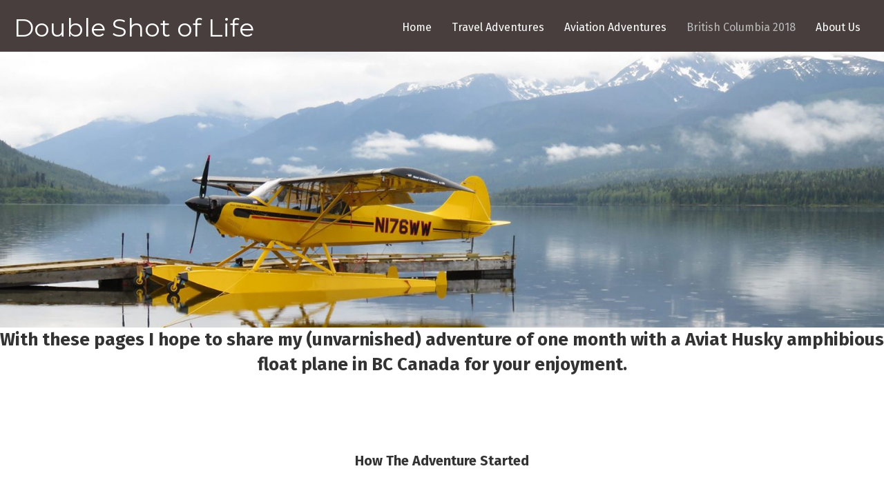

--- FILE ---
content_type: text/html; charset=UTF-8
request_url: https://doubleshotoflife.com/british-columbia-2018/
body_size: 13406
content:
<!DOCTYPE html>
<html lang="en-US">
<head>
<meta charset="UTF-8" />
<meta name='viewport' content='width=device-width, initial-scale=1.0' />
<meta http-equiv='X-UA-Compatible' content='IE=edge' />
<link rel="profile" href="https://gmpg.org/xfn/11" />
<meta name='robots' content='index, follow, max-image-preview:large, max-snippet:-1, max-video-preview:-1' />

	<!-- This site is optimized with the Yoast SEO plugin v25.5 - https://yoast.com/wordpress/plugins/seo/ -->
	<title>British Columbia 2018 - Double Shot of Life</title>
	<meta name="description" content="airplane flying on floats flying true documentary adventure." />
	<link rel="canonical" href="https://doubleshotoflife.com/british-columbia-2018/" />
	<meta property="og:locale" content="en_US" />
	<meta property="og:type" content="article" />
	<meta property="og:title" content="British Columbia 2018 - Double Shot of Life" />
	<meta property="og:description" content="airplane flying on floats flying true documentary adventure." />
	<meta property="og:url" content="https://doubleshotoflife.com/british-columbia-2018/" />
	<meta property="og:site_name" content="Double Shot of Life" />
	<meta property="article:modified_time" content="2025-07-19T20:00:21+00:00" />
	<meta property="og:image" content="https://doubleshotoflife.com/wp-content/uploads/2022/05/home-hero-1920x600-1.jpg" />
	<meta name="twitter:card" content="summary_large_image" />
	<meta name="twitter:label1" content="Est. reading time" />
	<meta name="twitter:data1" content="3 minutes" />
	<script type="application/ld+json" class="yoast-schema-graph">{"@context":"https://schema.org","@graph":[{"@type":"WebPage","@id":"https://doubleshotoflife.com/british-columbia-2018/","url":"https://doubleshotoflife.com/british-columbia-2018/","name":"British Columbia 2018 - Double Shot of Life","isPartOf":{"@id":"https://doubleshotoflife.com/#website"},"primaryImageOfPage":{"@id":"https://doubleshotoflife.com/british-columbia-2018/#primaryimage"},"image":{"@id":"https://doubleshotoflife.com/british-columbia-2018/#primaryimage"},"thumbnailUrl":"https://doubleshotoflife.com/wp-content/uploads/2022/05/home-hero-1920x600-1.jpg","datePublished":"2022-05-11T21:17:37+00:00","dateModified":"2025-07-19T20:00:21+00:00","description":"airplane flying on floats flying true documentary adventure.","breadcrumb":{"@id":"https://doubleshotoflife.com/british-columbia-2018/#breadcrumb"},"inLanguage":"en-US","potentialAction":[{"@type":"ReadAction","target":["https://doubleshotoflife.com/british-columbia-2018/"]}]},{"@type":"ImageObject","inLanguage":"en-US","@id":"https://doubleshotoflife.com/british-columbia-2018/#primaryimage","url":"https://doubleshotoflife.com/wp-content/uploads/2022/05/home-hero-1920x600-1.jpg","contentUrl":"https://doubleshotoflife.com/wp-content/uploads/2022/05/home-hero-1920x600-1.jpg","width":1920,"height":600,"caption":"Yellow plane on a lake next to a wood dock"},{"@type":"BreadcrumbList","@id":"https://doubleshotoflife.com/british-columbia-2018/#breadcrumb","itemListElement":[{"@type":"ListItem","position":1,"name":"Home","item":"https://doubleshotoflife.com/"},{"@type":"ListItem","position":2,"name":"British Columbia 2018"}]},{"@type":"WebSite","@id":"https://doubleshotoflife.com/#website","url":"https://doubleshotoflife.com/","name":"Double Shot of Life","description":"Traveler&#039;s Log to Share and Inspire Adventures","potentialAction":[{"@type":"SearchAction","target":{"@type":"EntryPoint","urlTemplate":"https://doubleshotoflife.com/?s={search_term_string}"},"query-input":{"@type":"PropertyValueSpecification","valueRequired":true,"valueName":"search_term_string"}}],"inLanguage":"en-US"}]}</script>
	<!-- / Yoast SEO plugin. -->


<link rel='dns-prefetch' href='//fonts.googleapis.com' />
<link href='https://fonts.gstatic.com' crossorigin rel='preconnect' />
<link rel="alternate" type="application/rss+xml" title="Double Shot of Life &raquo; Feed" href="https://doubleshotoflife.com/feed/" />
<link rel="alternate" type="application/rss+xml" title="Double Shot of Life &raquo; Comments Feed" href="https://doubleshotoflife.com/comments/feed/" />
<link rel="alternate" title="oEmbed (JSON)" type="application/json+oembed" href="https://doubleshotoflife.com/wp-json/oembed/1.0/embed?url=https%3A%2F%2Fdoubleshotoflife.com%2Fbritish-columbia-2018%2F" />
<link rel="alternate" title="oEmbed (XML)" type="text/xml+oembed" href="https://doubleshotoflife.com/wp-json/oembed/1.0/embed?url=https%3A%2F%2Fdoubleshotoflife.com%2Fbritish-columbia-2018%2F&#038;format=xml" />
<link rel="preload" href="https://doubleshotoflife.com/wp-content/plugins/bb-plugin/fonts/fontawesome/5.15.4/webfonts/fa-solid-900.woff2" as="font" type="font/woff2" crossorigin="anonymous">
<link rel="preload" href="https://doubleshotoflife.com/wp-content/plugins/bb-plugin/fonts/fontawesome/5.15.4/webfonts/fa-regular-400.woff2" as="font" type="font/woff2" crossorigin="anonymous">
<style id='wp-img-auto-sizes-contain-inline-css'>
img:is([sizes=auto i],[sizes^="auto," i]){contain-intrinsic-size:3000px 1500px}
/*# sourceURL=wp-img-auto-sizes-contain-inline-css */
</style>
<style id='wp-emoji-styles-inline-css'>

	img.wp-smiley, img.emoji {
		display: inline !important;
		border: none !important;
		box-shadow: none !important;
		height: 1em !important;
		width: 1em !important;
		margin: 0 0.07em !important;
		vertical-align: -0.1em !important;
		background: none !important;
		padding: 0 !important;
	}
/*# sourceURL=wp-emoji-styles-inline-css */
</style>
<style id='wp-block-library-inline-css'>
:root{--wp-block-synced-color:#7a00df;--wp-block-synced-color--rgb:122,0,223;--wp-bound-block-color:var(--wp-block-synced-color);--wp-editor-canvas-background:#ddd;--wp-admin-theme-color:#007cba;--wp-admin-theme-color--rgb:0,124,186;--wp-admin-theme-color-darker-10:#006ba1;--wp-admin-theme-color-darker-10--rgb:0,107,160.5;--wp-admin-theme-color-darker-20:#005a87;--wp-admin-theme-color-darker-20--rgb:0,90,135;--wp-admin-border-width-focus:2px}@media (min-resolution:192dpi){:root{--wp-admin-border-width-focus:1.5px}}.wp-element-button{cursor:pointer}:root .has-very-light-gray-background-color{background-color:#eee}:root .has-very-dark-gray-background-color{background-color:#313131}:root .has-very-light-gray-color{color:#eee}:root .has-very-dark-gray-color{color:#313131}:root .has-vivid-green-cyan-to-vivid-cyan-blue-gradient-background{background:linear-gradient(135deg,#00d084,#0693e3)}:root .has-purple-crush-gradient-background{background:linear-gradient(135deg,#34e2e4,#4721fb 50%,#ab1dfe)}:root .has-hazy-dawn-gradient-background{background:linear-gradient(135deg,#faaca8,#dad0ec)}:root .has-subdued-olive-gradient-background{background:linear-gradient(135deg,#fafae1,#67a671)}:root .has-atomic-cream-gradient-background{background:linear-gradient(135deg,#fdd79a,#004a59)}:root .has-nightshade-gradient-background{background:linear-gradient(135deg,#330968,#31cdcf)}:root .has-midnight-gradient-background{background:linear-gradient(135deg,#020381,#2874fc)}:root{--wp--preset--font-size--normal:16px;--wp--preset--font-size--huge:42px}.has-regular-font-size{font-size:1em}.has-larger-font-size{font-size:2.625em}.has-normal-font-size{font-size:var(--wp--preset--font-size--normal)}.has-huge-font-size{font-size:var(--wp--preset--font-size--huge)}.has-text-align-center{text-align:center}.has-text-align-left{text-align:left}.has-text-align-right{text-align:right}.has-fit-text{white-space:nowrap!important}#end-resizable-editor-section{display:none}.aligncenter{clear:both}.items-justified-left{justify-content:flex-start}.items-justified-center{justify-content:center}.items-justified-right{justify-content:flex-end}.items-justified-space-between{justify-content:space-between}.screen-reader-text{border:0;clip-path:inset(50%);height:1px;margin:-1px;overflow:hidden;padding:0;position:absolute;width:1px;word-wrap:normal!important}.screen-reader-text:focus{background-color:#ddd;clip-path:none;color:#444;display:block;font-size:1em;height:auto;left:5px;line-height:normal;padding:15px 23px 14px;text-decoration:none;top:5px;width:auto;z-index:100000}html :where(.has-border-color){border-style:solid}html :where([style*=border-top-color]){border-top-style:solid}html :where([style*=border-right-color]){border-right-style:solid}html :where([style*=border-bottom-color]){border-bottom-style:solid}html :where([style*=border-left-color]){border-left-style:solid}html :where([style*=border-width]){border-style:solid}html :where([style*=border-top-width]){border-top-style:solid}html :where([style*=border-right-width]){border-right-style:solid}html :where([style*=border-bottom-width]){border-bottom-style:solid}html :where([style*=border-left-width]){border-left-style:solid}html :where(img[class*=wp-image-]){height:auto;max-width:100%}:where(figure){margin:0 0 1em}html :where(.is-position-sticky){--wp-admin--admin-bar--position-offset:var(--wp-admin--admin-bar--height,0px)}@media screen and (max-width:600px){html :where(.is-position-sticky){--wp-admin--admin-bar--position-offset:0px}}

/*# sourceURL=wp-block-library-inline-css */
</style><style id='global-styles-inline-css'>
:root{--wp--preset--aspect-ratio--square: 1;--wp--preset--aspect-ratio--4-3: 4/3;--wp--preset--aspect-ratio--3-4: 3/4;--wp--preset--aspect-ratio--3-2: 3/2;--wp--preset--aspect-ratio--2-3: 2/3;--wp--preset--aspect-ratio--16-9: 16/9;--wp--preset--aspect-ratio--9-16: 9/16;--wp--preset--color--black: #000000;--wp--preset--color--cyan-bluish-gray: #abb8c3;--wp--preset--color--white: #ffffff;--wp--preset--color--pale-pink: #f78da7;--wp--preset--color--vivid-red: #cf2e2e;--wp--preset--color--luminous-vivid-orange: #ff6900;--wp--preset--color--luminous-vivid-amber: #fcb900;--wp--preset--color--light-green-cyan: #7bdcb5;--wp--preset--color--vivid-green-cyan: #00d084;--wp--preset--color--pale-cyan-blue: #8ed1fc;--wp--preset--color--vivid-cyan-blue: #0693e3;--wp--preset--color--vivid-purple: #9b51e0;--wp--preset--gradient--vivid-cyan-blue-to-vivid-purple: linear-gradient(135deg,rgb(6,147,227) 0%,rgb(155,81,224) 100%);--wp--preset--gradient--light-green-cyan-to-vivid-green-cyan: linear-gradient(135deg,rgb(122,220,180) 0%,rgb(0,208,130) 100%);--wp--preset--gradient--luminous-vivid-amber-to-luminous-vivid-orange: linear-gradient(135deg,rgb(252,185,0) 0%,rgb(255,105,0) 100%);--wp--preset--gradient--luminous-vivid-orange-to-vivid-red: linear-gradient(135deg,rgb(255,105,0) 0%,rgb(207,46,46) 100%);--wp--preset--gradient--very-light-gray-to-cyan-bluish-gray: linear-gradient(135deg,rgb(238,238,238) 0%,rgb(169,184,195) 100%);--wp--preset--gradient--cool-to-warm-spectrum: linear-gradient(135deg,rgb(74,234,220) 0%,rgb(151,120,209) 20%,rgb(207,42,186) 40%,rgb(238,44,130) 60%,rgb(251,105,98) 80%,rgb(254,248,76) 100%);--wp--preset--gradient--blush-light-purple: linear-gradient(135deg,rgb(255,206,236) 0%,rgb(152,150,240) 100%);--wp--preset--gradient--blush-bordeaux: linear-gradient(135deg,rgb(254,205,165) 0%,rgb(254,45,45) 50%,rgb(107,0,62) 100%);--wp--preset--gradient--luminous-dusk: linear-gradient(135deg,rgb(255,203,112) 0%,rgb(199,81,192) 50%,rgb(65,88,208) 100%);--wp--preset--gradient--pale-ocean: linear-gradient(135deg,rgb(255,245,203) 0%,rgb(182,227,212) 50%,rgb(51,167,181) 100%);--wp--preset--gradient--electric-grass: linear-gradient(135deg,rgb(202,248,128) 0%,rgb(113,206,126) 100%);--wp--preset--gradient--midnight: linear-gradient(135deg,rgb(2,3,129) 0%,rgb(40,116,252) 100%);--wp--preset--font-size--small: 13px;--wp--preset--font-size--medium: 20px;--wp--preset--font-size--large: 36px;--wp--preset--font-size--x-large: 42px;--wp--preset--spacing--20: 0.44rem;--wp--preset--spacing--30: 0.67rem;--wp--preset--spacing--40: 1rem;--wp--preset--spacing--50: 1.5rem;--wp--preset--spacing--60: 2.25rem;--wp--preset--spacing--70: 3.38rem;--wp--preset--spacing--80: 5.06rem;--wp--preset--shadow--natural: 6px 6px 9px rgba(0, 0, 0, 0.2);--wp--preset--shadow--deep: 12px 12px 50px rgba(0, 0, 0, 0.4);--wp--preset--shadow--sharp: 6px 6px 0px rgba(0, 0, 0, 0.2);--wp--preset--shadow--outlined: 6px 6px 0px -3px rgb(255, 255, 255), 6px 6px rgb(0, 0, 0);--wp--preset--shadow--crisp: 6px 6px 0px rgb(0, 0, 0);}:where(.is-layout-flex){gap: 0.5em;}:where(.is-layout-grid){gap: 0.5em;}body .is-layout-flex{display: flex;}.is-layout-flex{flex-wrap: wrap;align-items: center;}.is-layout-flex > :is(*, div){margin: 0;}body .is-layout-grid{display: grid;}.is-layout-grid > :is(*, div){margin: 0;}:where(.wp-block-columns.is-layout-flex){gap: 2em;}:where(.wp-block-columns.is-layout-grid){gap: 2em;}:where(.wp-block-post-template.is-layout-flex){gap: 1.25em;}:where(.wp-block-post-template.is-layout-grid){gap: 1.25em;}.has-black-color{color: var(--wp--preset--color--black) !important;}.has-cyan-bluish-gray-color{color: var(--wp--preset--color--cyan-bluish-gray) !important;}.has-white-color{color: var(--wp--preset--color--white) !important;}.has-pale-pink-color{color: var(--wp--preset--color--pale-pink) !important;}.has-vivid-red-color{color: var(--wp--preset--color--vivid-red) !important;}.has-luminous-vivid-orange-color{color: var(--wp--preset--color--luminous-vivid-orange) !important;}.has-luminous-vivid-amber-color{color: var(--wp--preset--color--luminous-vivid-amber) !important;}.has-light-green-cyan-color{color: var(--wp--preset--color--light-green-cyan) !important;}.has-vivid-green-cyan-color{color: var(--wp--preset--color--vivid-green-cyan) !important;}.has-pale-cyan-blue-color{color: var(--wp--preset--color--pale-cyan-blue) !important;}.has-vivid-cyan-blue-color{color: var(--wp--preset--color--vivid-cyan-blue) !important;}.has-vivid-purple-color{color: var(--wp--preset--color--vivid-purple) !important;}.has-black-background-color{background-color: var(--wp--preset--color--black) !important;}.has-cyan-bluish-gray-background-color{background-color: var(--wp--preset--color--cyan-bluish-gray) !important;}.has-white-background-color{background-color: var(--wp--preset--color--white) !important;}.has-pale-pink-background-color{background-color: var(--wp--preset--color--pale-pink) !important;}.has-vivid-red-background-color{background-color: var(--wp--preset--color--vivid-red) !important;}.has-luminous-vivid-orange-background-color{background-color: var(--wp--preset--color--luminous-vivid-orange) !important;}.has-luminous-vivid-amber-background-color{background-color: var(--wp--preset--color--luminous-vivid-amber) !important;}.has-light-green-cyan-background-color{background-color: var(--wp--preset--color--light-green-cyan) !important;}.has-vivid-green-cyan-background-color{background-color: var(--wp--preset--color--vivid-green-cyan) !important;}.has-pale-cyan-blue-background-color{background-color: var(--wp--preset--color--pale-cyan-blue) !important;}.has-vivid-cyan-blue-background-color{background-color: var(--wp--preset--color--vivid-cyan-blue) !important;}.has-vivid-purple-background-color{background-color: var(--wp--preset--color--vivid-purple) !important;}.has-black-border-color{border-color: var(--wp--preset--color--black) !important;}.has-cyan-bluish-gray-border-color{border-color: var(--wp--preset--color--cyan-bluish-gray) !important;}.has-white-border-color{border-color: var(--wp--preset--color--white) !important;}.has-pale-pink-border-color{border-color: var(--wp--preset--color--pale-pink) !important;}.has-vivid-red-border-color{border-color: var(--wp--preset--color--vivid-red) !important;}.has-luminous-vivid-orange-border-color{border-color: var(--wp--preset--color--luminous-vivid-orange) !important;}.has-luminous-vivid-amber-border-color{border-color: var(--wp--preset--color--luminous-vivid-amber) !important;}.has-light-green-cyan-border-color{border-color: var(--wp--preset--color--light-green-cyan) !important;}.has-vivid-green-cyan-border-color{border-color: var(--wp--preset--color--vivid-green-cyan) !important;}.has-pale-cyan-blue-border-color{border-color: var(--wp--preset--color--pale-cyan-blue) !important;}.has-vivid-cyan-blue-border-color{border-color: var(--wp--preset--color--vivid-cyan-blue) !important;}.has-vivid-purple-border-color{border-color: var(--wp--preset--color--vivid-purple) !important;}.has-vivid-cyan-blue-to-vivid-purple-gradient-background{background: var(--wp--preset--gradient--vivid-cyan-blue-to-vivid-purple) !important;}.has-light-green-cyan-to-vivid-green-cyan-gradient-background{background: var(--wp--preset--gradient--light-green-cyan-to-vivid-green-cyan) !important;}.has-luminous-vivid-amber-to-luminous-vivid-orange-gradient-background{background: var(--wp--preset--gradient--luminous-vivid-amber-to-luminous-vivid-orange) !important;}.has-luminous-vivid-orange-to-vivid-red-gradient-background{background: var(--wp--preset--gradient--luminous-vivid-orange-to-vivid-red) !important;}.has-very-light-gray-to-cyan-bluish-gray-gradient-background{background: var(--wp--preset--gradient--very-light-gray-to-cyan-bluish-gray) !important;}.has-cool-to-warm-spectrum-gradient-background{background: var(--wp--preset--gradient--cool-to-warm-spectrum) !important;}.has-blush-light-purple-gradient-background{background: var(--wp--preset--gradient--blush-light-purple) !important;}.has-blush-bordeaux-gradient-background{background: var(--wp--preset--gradient--blush-bordeaux) !important;}.has-luminous-dusk-gradient-background{background: var(--wp--preset--gradient--luminous-dusk) !important;}.has-pale-ocean-gradient-background{background: var(--wp--preset--gradient--pale-ocean) !important;}.has-electric-grass-gradient-background{background: var(--wp--preset--gradient--electric-grass) !important;}.has-midnight-gradient-background{background: var(--wp--preset--gradient--midnight) !important;}.has-small-font-size{font-size: var(--wp--preset--font-size--small) !important;}.has-medium-font-size{font-size: var(--wp--preset--font-size--medium) !important;}.has-large-font-size{font-size: var(--wp--preset--font-size--large) !important;}.has-x-large-font-size{font-size: var(--wp--preset--font-size--x-large) !important;}
/*# sourceURL=global-styles-inline-css */
</style>

<style id='classic-theme-styles-inline-css'>
/*! This file is auto-generated */
.wp-block-button__link{color:#fff;background-color:#32373c;border-radius:9999px;box-shadow:none;text-decoration:none;padding:calc(.667em + 2px) calc(1.333em + 2px);font-size:1.125em}.wp-block-file__button{background:#32373c;color:#fff;text-decoration:none}
/*# sourceURL=/wp-includes/css/classic-themes.min.css */
</style>
<link rel='stylesheet' id='fl-builder-layout-85-css' href='https://doubleshotoflife.com/wp-content/uploads/bb-plugin/cache/85-layout.css?ver=30cebcbdee74d3f9de7265dcbdb5c75a' media='all' />
<link rel='stylesheet' id='font-awesome-5-css' href='https://doubleshotoflife.com/wp-content/plugins/bb-plugin/fonts/fontawesome/5.15.4/css/all.min.css?ver=2.9.2' media='all' />
<link rel='stylesheet' id='fl-builder-layout-bundle-43db3319a223ae25ae252a7c450532f7-css' href='https://doubleshotoflife.com/wp-content/uploads/bb-plugin/cache/43db3319a223ae25ae252a7c450532f7-layout-bundle.css?ver=2.9.2-1.5.2.1-20251125200437' media='all' />
<link rel='stylesheet' id='jquery-magnificpopup-css' href='https://doubleshotoflife.com/wp-content/plugins/bb-plugin/css/jquery.magnificpopup.min.css?ver=2.9.2' media='all' />
<link rel='stylesheet' id='base-css' href='https://doubleshotoflife.com/wp-content/themes/bb-theme/css/base.min.css?ver=1.7.11' media='all' />
<link rel='stylesheet' id='fl-automator-skin-css' href='https://doubleshotoflife.com/wp-content/uploads/bb-theme/skin-67d833b8a85fb.css?ver=1.7.11' media='all' />
<link rel='stylesheet' id='fl-child-theme-css' href='https://doubleshotoflife.com/wp-content/themes/bb-theme-child/style.css?ver=450cf247cb47bcf40f54a3ed8caf6709' media='all' />
<link rel='stylesheet' id='pp-animate-css' href='https://doubleshotoflife.com/wp-content/plugins/bbpowerpack/assets/css/animate.min.css?ver=3.5.1' media='all' />
<link rel='stylesheet' id='fl-builder-google-fonts-736352a5daf76eea310463d5a49860b6-css' href='//fonts.googleapis.com/css?family=Fira+Sans%3A300%2C400%2C700%2C400%7CMontserrat%3Aregular&#038;ver=450cf247cb47bcf40f54a3ed8caf6709' media='all' />
<script src="https://doubleshotoflife.com/wp-includes/js/jquery/jquery.min.js?ver=3.7.1" id="jquery-core-js"></script>
<script src="https://doubleshotoflife.com/wp-includes/js/jquery/jquery-migrate.min.js?ver=3.4.1" id="jquery-migrate-js"></script>
<link rel="https://api.w.org/" href="https://doubleshotoflife.com/wp-json/" /><link rel="alternate" title="JSON" type="application/json" href="https://doubleshotoflife.com/wp-json/wp/v2/pages/85" /><link rel="EditURI" type="application/rsd+xml" title="RSD" href="https://doubleshotoflife.com/xmlrpc.php?rsd" />

<link rel='shortlink' href='https://doubleshotoflife.com/?p=85' />
		<script>
			var bb_powerpack = {
				version: '2.40.4.1',
				getAjaxUrl: function() { return atob( 'aHR0cHM6Ly9kb3VibGVzaG90b2ZsaWZlLmNvbS93cC1hZG1pbi9hZG1pbi1hamF4LnBocA==' ); },
				callback: function() {},
				mapMarkerData: {},
				post_id: '85',
				search_term: '',
				current_page: 'https://doubleshotoflife.com/british-columbia-2018/',
				conditionals: {
					is_front_page: false,
					is_home: false,
					is_archive: false,
					is_tax: false,
										is_author: false,
					current_author: false,
					is_search: false,
									}
			};
		</script>
		<style>.recentcomments a{display:inline !important;padding:0 !important;margin:0 !important;}</style><link rel="icon" href="https://doubleshotoflife.com/wp-content/uploads/2023/02/cropped-DobleShotDownShot-2-32x32.jpg" sizes="32x32" />
<link rel="icon" href="https://doubleshotoflife.com/wp-content/uploads/2023/02/cropped-DobleShotDownShot-2-192x192.jpg" sizes="192x192" />
<link rel="apple-touch-icon" href="https://doubleshotoflife.com/wp-content/uploads/2023/02/cropped-DobleShotDownShot-2-180x180.jpg" />
<meta name="msapplication-TileImage" content="https://doubleshotoflife.com/wp-content/uploads/2023/02/cropped-DobleShotDownShot-2-270x270.jpg" />
</head>
<body class="wp-singular page-template-default page page-id-85 wp-theme-bb-theme wp-child-theme-bb-theme-child fl-builder fl-builder-2-9-2 fl-themer-1-5-2-1-20251125200437 fl-theme-1-7-11 fl-no-js fl-theme-builder-header fl-theme-builder-header-header fl-theme-builder-footer fl-theme-builder-footer-footer fl-framework-base fl-preset-default fl-full-width fl-search-active" itemscope="itemscope" itemtype="https://schema.org/WebPage">
<a aria-label="Skip to content" class="fl-screen-reader-text" href="#fl-main-content">Skip to content</a><div class="fl-page">
	<header class="fl-builder-content fl-builder-content-73 fl-builder-global-templates-locked" data-post-id="73" data-type="header" data-sticky="0" data-sticky-on="" data-sticky-breakpoint="medium" data-shrink="0" data-overlay="0" data-overlay-bg="transparent" data-shrink-image-height="50px" role="banner" itemscope="itemscope" itemtype="http://schema.org/WPHeader"><div class="fl-row fl-row-full-width fl-row-bg-color fl-node-ltvdujkscn9b fl-row-default-height fl-row-align-center" data-node="ltvdujkscn9b">
	<div class="fl-row-content-wrap">
		<div class="uabb-row-separator uabb-top-row-separator" >
</div>
						<div class="fl-row-content fl-row-fixed-width fl-node-content">
		
<div class="fl-col-group fl-node-86kox9r7hqbj fl-col-group-equal-height fl-col-group-align-center fl-col-group-custom-width" data-node="86kox9r7hqbj">
			<div class="fl-col fl-node-abi0y2mg3whz fl-col-bg-color fl-col-small fl-col-small-custom-width" data-node="abi0y2mg3whz">
	<div class="fl-col-content fl-node-content"><div class="fl-module fl-module-heading fl-node-umds2x04ilt6" data-node="umds2x04ilt6">
	<div class="fl-module-content fl-node-content">
		<h1 class="fl-heading">
		<a
		href="https://doubleshotoflife.com"
		title="Double Shot of Life"
		target="_self"
			>
		<span class="fl-heading-text">Double Shot of Life</span>
		</a>
	</h1>
	</div>
</div>
</div>
</div>
			<div class="fl-col fl-node-3y1ktd6zq985 fl-col-bg-color fl-col-small-custom-width" data-node="3y1ktd6zq985">
	<div class="fl-col-content fl-node-content"><div class="fl-module fl-module-menu fl-node-ecnr350b8qf1" data-node="ecnr350b8qf1">
	<div class="fl-module-content fl-node-content">
		<div class="fl-menu fl-menu-responsive-toggle-mobile">
	<button class="fl-menu-mobile-toggle hamburger-label" aria-label="Menu"><span class="fl-menu-icon svg-container"><svg version="1.1" class="hamburger-menu" xmlns="http://www.w3.org/2000/svg" xmlns:xlink="http://www.w3.org/1999/xlink" viewBox="0 0 512 512">
<rect class="fl-hamburger-menu-top" width="512" height="102"/>
<rect class="fl-hamburger-menu-middle" y="205" width="512" height="102"/>
<rect class="fl-hamburger-menu-bottom" y="410" width="512" height="102"/>
</svg>
</span><span class="fl-menu-mobile-toggle-label">Menu</span></button>	<div class="fl-clear"></div>
	<nav aria-label="Menu" itemscope="itemscope" itemtype="https://schema.org/SiteNavigationElement"><ul id="menu-main-menu" class="menu fl-menu-horizontal fl-toggle-none"><li id="menu-item-89" class="menu-item menu-item-type-post_type menu-item-object-page menu-item-home"><a href="https://doubleshotoflife.com/">Home</a></li><li id="menu-item-718" class="menu-item menu-item-type-post_type menu-item-object-page"><a href="https://doubleshotoflife.com/travel-adventures/">Travel Adventures</a></li><li id="menu-item-719" class="menu-item menu-item-type-taxonomy menu-item-object-category"><a href="https://doubleshotoflife.com/category/aviation-adventures/">Aviation Adventures</a></li><li id="menu-item-91" class="menu-item menu-item-type-post_type menu-item-object-page current-menu-item page_item page-item-85 current_page_item"><a href="https://doubleshotoflife.com/british-columbia-2018/">British Columbia 2018</a></li><li id="menu-item-720" class="menu-item menu-item-type-post_type menu-item-object-page"><a href="https://doubleshotoflife.com/about-us/">About Us</a></li></ul></nav></div>
	</div>
</div>
</div>
</div>
	</div>
		</div>
	</div>
</div>
</header><div class="uabb-js-breakpoint" style="display: none;"></div>	<div id="fl-main-content" class="fl-page-content" itemprop="mainContentOfPage" role="main">

		
<div class="fl-content-full container">
	<div class="row">
		<div class="fl-content col-md-12">
			<article class="fl-post post-85 page type-page status-publish hentry" id="fl-post-85" itemscope="itemscope" itemtype="https://schema.org/CreativeWork">

			<div class="fl-post-content clearfix" itemprop="text">
		<div class="fl-builder-content fl-builder-content-85 fl-builder-content-primary fl-builder-global-templates-locked" data-post-id="85"><div class="fl-row fl-row-full-width fl-row-bg-none fl-node-c6nv7qhoikur fl-row-default-height fl-row-align-center" data-node="c6nv7qhoikur">
	<div class="fl-row-content-wrap">
		<div class="uabb-row-separator uabb-top-row-separator" >
</div>
						<div class="fl-row-content fl-row-full-width fl-node-content">
		
<div class="fl-col-group fl-node-i6af4wv0qn3l" data-node="i6af4wv0qn3l">
			<div class="fl-col fl-node-wqmpn10d9674 fl-col-bg-color" data-node="wqmpn10d9674">
	<div class="fl-col-content fl-node-content"><div class="fl-module fl-module-photo fl-node-rjegpcu7h25z" data-node="rjegpcu7h25z">
	<div class="fl-module-content fl-node-content">
		<div class="fl-photo fl-photo-align-center" itemscope itemtype="https://schema.org/ImageObject">
	<div class="fl-photo-content fl-photo-img-jpg">
				<img fetchpriority="high" decoding="async" class="fl-photo-img wp-image-99 size-full" src="https://doubleshotoflife.com/wp-content/uploads/2022/05/home-hero-1920x600-1.jpg" alt="Yellow plane on a lake next to a wood dock" itemprop="image" height="600" width="1920" title="home-hero-1920x600" srcset="https://doubleshotoflife.com/wp-content/uploads/2022/05/home-hero-1920x600-1.jpg 1920w, https://doubleshotoflife.com/wp-content/uploads/2022/05/home-hero-1920x600-1-300x94.jpg 300w, https://doubleshotoflife.com/wp-content/uploads/2022/05/home-hero-1920x600-1-1024x320.jpg 1024w, https://doubleshotoflife.com/wp-content/uploads/2022/05/home-hero-1920x600-1-768x240.jpg 768w, https://doubleshotoflife.com/wp-content/uploads/2022/05/home-hero-1920x600-1-1536x480.jpg 1536w" sizes="(max-width: 1920px) 100vw, 1920px" />
					</div>
	</div>
	</div>
</div>
<div class="fl-module fl-module-heading fl-node-f87paqrtu1ig" data-node="f87paqrtu1ig">
	<div class="fl-module-content fl-node-content">
		<h1 class="fl-heading">
		<span class="fl-heading-text">With these pages I hope to share my (unvarnished) adventure of one month with a Aviat Husky amphibious float plane in BC Canada for your enjoyment.</span>
	</h1>
	</div>
</div>
</div>
</div>
	</div>
		</div>
	</div>
</div>
<div class="fl-row fl-row-fixed-width fl-row-bg-none fl-node-7b80i4smfde3 fl-row-default-height fl-row-align-center" data-node="7b80i4smfde3">
	<div class="fl-row-content-wrap">
		<div class="uabb-row-separator uabb-top-row-separator" >
</div>
						<div class="fl-row-content fl-row-fixed-width fl-node-content">
		
<div class="fl-col-group fl-node-os0et2jvwmr7" data-node="os0et2jvwmr7">
			<div class="fl-col fl-node-eypcrs1oga28 fl-col-bg-color" data-node="eypcrs1oga28">
	<div class="fl-col-content fl-node-content"><div class="fl-module fl-module-rich-text fl-node-j9em35bs478h" data-node="j9em35bs478h">
	<div class="fl-module-content fl-node-content">
		<div class="fl-rich-text">
	<div id="primary" class="content-area">
<p>&nbsp;</p>
<article id="post-29" class="post-29 page type-page status-publish hentry">
<header class="entry-header">
<h1 class="entry-title" style="text-align: center;"><strong><span style="font-size: 20px;">How The Adventure Started</span></strong></h1>
</header>
</article>
<p>&nbsp;</p>
</div>
<p>Where did this adventure start? Possibly it started when I purchased This plane wrecked from an insurance company in August 2014.</p>
<p>But it really started with the death of my father in February of 2014. I received some inheritance money from him and I just did not feel comfortable mixing it in with our general savings and investments. It felt like a connection to him and I wanted to do something with the money to maintain that connection. Somehow, I got the idea of watching auctions for a project airplane to rebuild with the money. I worked many years ago as an aircraft mechanic and restored a number of antique aircraft so I have certifications from the FAA to work on aircraft myself. I always enjoyed the work because it was very precise and encompassed many things from electrical and engine work to fabric covering and paint. When I saw this plane up for auction I thought it would make a great project. But it was located up in Spokane and I bid on it with only some photos to judge the condition. When I found that I had won the auction I jumped on an airline flight the next day to go confirm that the condition of the plane was what I expected before I paid the insurance company. It looked just as I had expected and within a few weeks I was trucking it all back home to begin the work.</p>
<p>It took me two years to get the plane flying and then as I flew the plane for the next two years on wheels, (when I made the very first flight with it, I buckled my Dad’s ashes in the backseat). I repaired the floats while I was flying it on wheels and I put the floats on in May of 2018.</p>
<p>The aircraft registration for this Aviat Husky is <strong>N176WW</strong>, air traffic Communications calls it out has <strong>November 176 Whisky Whisky </strong>(Scottish spelling). I found a posting from the previous owner online where he referred to the plane as <strong>“Double Shot.” </strong> That definitely is an appropriate name, so Julie and I continue to keep Double Shot’s original nickname.</p>
<p><img loading="lazy" decoding="async" class="size-medium wp-image-766 aligncenter" src="https://doubleshotoflife.com/wp-content/uploads/2025/01/Husky-B-1B-300x224.jpg" alt="" width="300" height="224" srcset="https://doubleshotoflife.com/wp-content/uploads/2025/01/Husky-B-1B-300x224.jpg 300w, https://doubleshotoflife.com/wp-content/uploads/2025/01/Husky-B-1B.jpg 654w" sizes="auto, (max-width: 300px) 100vw, 300px" /> <img loading="lazy" decoding="async" class="size-medium wp-image-767 aligncenter" src="https://doubleshotoflife.com/wp-content/uploads/2025/01/Husky-repair-early-days-2014-all-the-way-e1532753627235-300x210.jpg" alt="" width="300" height="210" srcset="https://doubleshotoflife.com/wp-content/uploads/2025/01/Husky-repair-early-days-2014-all-the-way-e1532753627235-300x210.jpg 300w, https://doubleshotoflife.com/wp-content/uploads/2025/01/Husky-repair-early-days-2014-all-the-way-e1532753627235-768x537.jpg 768w, https://doubleshotoflife.com/wp-content/uploads/2025/01/Husky-repair-early-days-2014-all-the-way-e1532753627235.jpg 1011w" sizes="auto, (max-width: 300px) 100vw, 300px" /></p>
</div>
	</div>
</div>
</div>
</div>
	</div>
		</div>
	</div>
</div>
<div class="fl-row fl-row-fixed-width fl-row-bg-none fl-node-i0opxcj8e6dy fl-row-default-height fl-row-align-center" data-node="i0opxcj8e6dy">
	<div class="fl-row-content-wrap">
		<div class="uabb-row-separator uabb-top-row-separator" >
</div>
						<div class="fl-row-content fl-row-fixed-width fl-node-content">
		
<div class="fl-col-group fl-node-hox5vrei1uf4" data-node="hox5vrei1uf4">
			<div class="fl-col fl-node-hpo5e6usarkx fl-col-bg-color" data-node="hpo5e6usarkx">
	<div class="fl-col-content fl-node-content"><div class="fl-module fl-module-rich-text fl-node-h6fe0nj5wcvt" data-node="h6fe0nj5wcvt">
	<div class="fl-module-content fl-node-content">
		<div class="fl-rich-text">
	<h1 class="page-title" style="text-align: center;">Trip Story</h1>
</div>
	</div>
</div>
</div>
</div>
	</div>
		</div>
	</div>
</div>
<div class="fl-row fl-row-fixed-width fl-row-bg-none fl-node-n6rkcugoqzst fl-row-default-height fl-row-align-center" data-node="n6rkcugoqzst">
	<div class="fl-row-content-wrap">
		<div class="uabb-row-separator uabb-top-row-separator" >
</div>
						<div class="fl-row-content fl-row-fixed-width fl-node-content">
		
<div class="fl-col-group fl-node-u63eatcyw4gk" data-node="u63eatcyw4gk">
			<div class="fl-col fl-node-n5ta9bcevjm1 fl-col-bg-color" data-node="n5ta9bcevjm1">
	<div class="fl-col-content fl-node-content"><div class="fl-module fl-module-pp-content-tiles fl-node-dth0xizuv3wc" data-node="dth0xizuv3wc">
	<div class="fl-module-content fl-node-content">
		<div class="pp-post-tiles pp-tile-layout-1" itemscope="itemscope" itemtype="https://schema.org/Blog">
	<div class="pp-post-tile-left"><div class="pp-post-tile-post pp-post-tile-post-1" itemscope itemtype="https://schema.org/BlogPosting">

	<meta itemscope itemprop="mainEntityOfPage" itemtype="https://schema.org/WebPage" itemid="http://1" content="Day 1, Non-stop to Portland" /><meta itemprop="datePublished" content="2018-07-20" /><meta itemprop="dateModified" content="2022-05-15" /><div itemprop="publisher" itemscope itemtype="https://schema.org/Organization"><meta itemprop="name" content="Double Shot of Life"></div><div itemscope itemprop="author" itemtype="https://schema.org/Person"><meta itemprop="url" content="https://doubleshotoflife.com/author/jdcan/" /><meta itemprop="name" content="Douglas" /></div><div itemscope itemprop="image" itemtype="https://schema.org/ImageObject"><meta itemprop="url" content="https://doubleshotoflife.com/wp-content/uploads/2018/06/GOPR2023-scaled.jpg" /><meta itemprop="width" content="2560" /><meta itemprop="height" content="1920" /></div><div itemprop="interactionStatistic" itemscope itemtype="https://schema.org/InteractionCounter"><meta itemprop="interactionType" content="https://schema.org/CommentAction" /><meta itemprop="userInteractionCount" content="0" /></div>
			<div class="pp-post-tile-image" style="background-image: url(https://doubleshotoflife.com/wp-content/uploads/2018/06/GOPR2023-1024x768.jpg)">
			<a href="https://doubleshotoflife.com/day-1/" title="Day 1, Non-stop to Portland" aria-label="Day 1, Non-stop to Portland"></a>
		</div>
	
	<div class="pp-post-tile-text">

		<div class="pp-post-tile-info">
						<h3 class="pp-post-tile-title" itemprop="headline">
				<a href="https://doubleshotoflife.com/day-1/" rel="bookmark" title="Day 1, Non-stop to Portland">Day 1, Non-stop to Portland</a>
			</h3>

					</div>

		
	</div>

</div>
</div><div class="pp-post-tile-right"><div class="pp-post-tile-post pp-post-tile-post-2 pp-post-tile-medium" itemscope itemtype="https://schema.org/BlogPosting">

	<meta itemscope itemprop="mainEntityOfPage" itemtype="https://schema.org/WebPage" itemid="http://489" content="Day 2, Through the Gorge and into Canada" /><meta itemprop="datePublished" content="2018-07-20" /><meta itemprop="dateModified" content="2022-05-13" /><div itemprop="publisher" itemscope itemtype="https://schema.org/Organization"><meta itemprop="name" content="Double Shot of Life"></div><div itemscope itemprop="author" itemtype="https://schema.org/Person"><meta itemprop="url" content="https://doubleshotoflife.com/author/jdcan/" /><meta itemprop="name" content="Douglas" /></div><div itemscope itemprop="image" itemtype="https://schema.org/ImageObject"><meta itemprop="url" content="https://doubleshotoflife.com/wp-content/uploads/2018/06/GOPR2031-scaled.jpg" /><meta itemprop="width" content="2560" /><meta itemprop="height" content="1920" /></div><div itemprop="interactionStatistic" itemscope itemtype="https://schema.org/InteractionCounter"><meta itemprop="interactionType" content="https://schema.org/CommentAction" /><meta itemprop="userInteractionCount" content="0" /></div>
			<div class="pp-post-tile-image" style="background-image: url(https://doubleshotoflife.com/wp-content/uploads/2018/06/GOPR2031-1024x768.jpg)">
			<a href="https://doubleshotoflife.com/day-2/" title="Day 2, Through the Gorge and into Canada" aria-label="Day 2, Through the Gorge and into Canada"></a>
		</div>
	
	<div class="pp-post-tile-text">

		<div class="pp-post-tile-info">
						<h3 class="pp-post-tile-title" itemprop="headline">
				<a href="https://doubleshotoflife.com/day-2/" rel="bookmark" title="Day 2, Through the Gorge and into Canada">Day 2, Through the Gorge and into Canada</a>
			</h3>

					</div>

		
	</div>

</div>
<div class="pp-post-tile-post pp-post-tile-post-3 pp-post-tile-small" itemscope itemtype="https://schema.org/BlogPosting">

	<meta itemscope itemprop="mainEntityOfPage" itemtype="https://schema.org/WebPage" itemid="http://490" content="Day 3, Hesitation and Local Knowledge" /><meta itemprop="datePublished" content="2018-07-20" /><meta itemprop="dateModified" content="2025-07-17" /><div itemprop="publisher" itemscope itemtype="https://schema.org/Organization"><meta itemprop="name" content="Double Shot of Life"></div><div itemscope itemprop="author" itemtype="https://schema.org/Person"><meta itemprop="url" content="https://doubleshotoflife.com/author/jdcan/" /><meta itemprop="name" content="Douglas" /></div><div itemprop="interactionStatistic" itemscope itemtype="https://schema.org/InteractionCounter"><meta itemprop="interactionType" content="https://schema.org/CommentAction" /><meta itemprop="userInteractionCount" content="0" /></div>
			<div class="pp-post-tile-image" style="background-image: url(https://doubleshotoflife.com/wp-content/plugins/bbpowerpack/assets/images/placeholder-600.jpg)">
			<a href="https://doubleshotoflife.com/day-3-hesitation-and-local-knowledge/" title="Day 3, Hesitation and Local Knowledge" aria-label="Day 3, Hesitation and Local Knowledge"></a>
		</div>
	
	<div class="pp-post-tile-text">

		<div class="pp-post-tile-info">
						<h3 class="pp-post-tile-title" itemprop="headline">
				<a href="https://doubleshotoflife.com/day-3-hesitation-and-local-knowledge/" rel="bookmark" title="Day 3, Hesitation and Local Knowledge">Day 3, Hesitation and Local Knowledge</a>
			</h3>

					</div>

		
	</div>

</div>
<div class="pp-post-tile-post pp-post-tile-post-4 pp-post-tile-small" itemscope itemtype="https://schema.org/BlogPosting">

	<meta itemscope itemprop="mainEntityOfPage" itemtype="https://schema.org/WebPage" itemid="http://491" content="Day 4, Late start and Bad shut down" /><meta itemprop="datePublished" content="2018-07-20" /><meta itemprop="dateModified" content="2022-05-12" /><div itemprop="publisher" itemscope itemtype="https://schema.org/Organization"><meta itemprop="name" content="Double Shot of Life"></div><div itemscope itemprop="author" itemtype="https://schema.org/Person"><meta itemprop="url" content="https://doubleshotoflife.com/author/jdcan/" /><meta itemprop="name" content="Douglas" /></div><div itemprop="interactionStatistic" itemscope itemtype="https://schema.org/InteractionCounter"><meta itemprop="interactionType" content="https://schema.org/CommentAction" /><meta itemprop="userInteractionCount" content="0" /></div>
			<div class="pp-post-tile-image" style="background-image: url(https://doubleshotoflife.com/wp-content/plugins/bbpowerpack/assets/images/placeholder-600.jpg)">
			<a href="https://doubleshotoflife.com/day-4-late-start-and-bad-shut-down/" title="Day 4, Late start and Bad shut down" aria-label="Day 4, Late start and Bad shut down"></a>
		</div>
	
	<div class="pp-post-tile-text">

		<div class="pp-post-tile-info">
						<h3 class="pp-post-tile-title" itemprop="headline">
				<a href="https://doubleshotoflife.com/day-4-late-start-and-bad-shut-down/" rel="bookmark" title="Day 4, Late start and Bad shut down">Day 4, Late start and Bad shut down</a>
			</h3>

					</div>

		
	</div>

</div>
</div><div class="pp-post-tile-group pp-post-col-25"><div class="pp-post-tile-post pp-post-tile-post-5 pp-post-tile-small" itemscope itemtype="https://schema.org/BlogPosting">

	<meta itemscope itemprop="mainEntityOfPage" itemtype="https://schema.org/WebPage" itemid="http://110" content="Day 5, Sauna and a Wet ride" /><meta itemprop="datePublished" content="2018-07-20" /><meta itemprop="dateModified" content="2022-05-12" /><div itemprop="publisher" itemscope itemtype="https://schema.org/Organization"><meta itemprop="name" content="Double Shot of Life"></div><div itemscope itemprop="author" itemtype="https://schema.org/Person"><meta itemprop="url" content="https://doubleshotoflife.com/author/jdcan/" /><meta itemprop="name" content="Douglas" /></div><div itemprop="interactionStatistic" itemscope itemtype="https://schema.org/InteractionCounter"><meta itemprop="interactionType" content="https://schema.org/CommentAction" /><meta itemprop="userInteractionCount" content="0" /></div>
			<div class="pp-post-tile-image" style="background-image: url(https://doubleshotoflife.com/wp-content/plugins/bbpowerpack/assets/images/placeholder-600.jpg)">
			<a href="https://doubleshotoflife.com/day-5-sauna-and-a-wet-ride/" title="Day 5, Sauna and a Wet ride" aria-label="Day 5, Sauna and a Wet ride"></a>
		</div>
	
	<div class="pp-post-tile-text">

		<div class="pp-post-tile-info">
						<h3 class="pp-post-tile-title" itemprop="headline">
				<a href="https://doubleshotoflife.com/day-5-sauna-and-a-wet-ride/" rel="bookmark" title="Day 5, Sauna and a Wet ride">Day 5, Sauna and a Wet ride</a>
			</h3>

					</div>

		
	</div>

</div>
<div class="pp-post-tile-post pp-post-tile-post-6 pp-post-tile-small" itemscope itemtype="https://schema.org/BlogPosting">

	<meta itemscope itemprop="mainEntityOfPage" itemtype="https://schema.org/WebPage" itemid="http://116" content="Day6, Amazing offer and an Unpleasant surprise" /><meta itemprop="datePublished" content="2018-07-20" /><meta itemprop="dateModified" content="2022-05-12" /><div itemprop="publisher" itemscope itemtype="https://schema.org/Organization"><meta itemprop="name" content="Double Shot of Life"></div><div itemscope itemprop="author" itemtype="https://schema.org/Person"><meta itemprop="url" content="https://doubleshotoflife.com/author/jdcan/" /><meta itemprop="name" content="Douglas" /></div><div itemprop="interactionStatistic" itemscope itemtype="https://schema.org/InteractionCounter"><meta itemprop="interactionType" content="https://schema.org/CommentAction" /><meta itemprop="userInteractionCount" content="0" /></div>
			<div class="pp-post-tile-image" style="background-image: url(https://doubleshotoflife.com/wp-content/plugins/bbpowerpack/assets/images/placeholder-600.jpg)">
			<a href="https://doubleshotoflife.com/day6-amazing-offer-and-an-unpleasant-surprise/" title="Day6, Amazing offer and an Unpleasant surprise" aria-label="Day6, Amazing offer and an Unpleasant surprise"></a>
		</div>
	
	<div class="pp-post-tile-text">

		<div class="pp-post-tile-info">
						<h3 class="pp-post-tile-title" itemprop="headline">
				<a href="https://doubleshotoflife.com/day6-amazing-offer-and-an-unpleasant-surprise/" rel="bookmark" title="Day6, Amazing offer and an Unpleasant surprise">Day6, Amazing offer and an Unpleasant surprise</a>
			</h3>

					</div>

		
	</div>

</div>
<div class="pp-post-tile-post pp-post-tile-post-7 pp-post-tile-small" itemscope itemtype="https://schema.org/BlogPosting">

	<meta itemscope itemprop="mainEntityOfPage" itemtype="https://schema.org/WebPage" itemid="http://144" content="Day 7, High Winds and No Dinner" /><meta itemprop="datePublished" content="2018-07-20" /><meta itemprop="dateModified" content="2022-05-14" /><div itemprop="publisher" itemscope itemtype="https://schema.org/Organization"><meta itemprop="name" content="Double Shot of Life"></div><div itemscope itemprop="author" itemtype="https://schema.org/Person"><meta itemprop="url" content="https://doubleshotoflife.com/author/jdcan/" /><meta itemprop="name" content="Douglas" /></div><div itemscope itemprop="image" itemtype="https://schema.org/ImageObject"><meta itemprop="url" content="https://doubleshotoflife.com/wp-content/uploads/2018/06/20180626_085713-scaled.jpg" /><meta itemprop="width" content="2560" /><meta itemprop="height" content="1440" /></div><div itemprop="interactionStatistic" itemscope itemtype="https://schema.org/InteractionCounter"><meta itemprop="interactionType" content="https://schema.org/CommentAction" /><meta itemprop="userInteractionCount" content="0" /></div>
			<div class="pp-post-tile-image" style="background-image: url(https://doubleshotoflife.com/wp-content/uploads/2018/06/20180626_085713-300x169.jpg)">
			<a href="https://doubleshotoflife.com/day-7-high-winds-and-no-dinner/" title="Day 7, High Winds and No Dinner" aria-label="Day 7, High Winds and No Dinner"></a>
		</div>
	
	<div class="pp-post-tile-text">

		<div class="pp-post-tile-info">
						<h3 class="pp-post-tile-title" itemprop="headline">
				<a href="https://doubleshotoflife.com/day-7-high-winds-and-no-dinner/" rel="bookmark" title="Day 7, High Winds and No Dinner">Day 7, High Winds and No Dinner</a>
			</h3>

					</div>

		
	</div>

</div>
<div class="pp-post-tile-post pp-post-tile-post-8 pp-post-tile-small" itemscope itemtype="https://schema.org/BlogPosting">

	<meta itemscope itemprop="mainEntityOfPage" itemtype="https://schema.org/WebPage" itemid="http://146" content="Day 8, Find the Cabin and No Luck" /><meta itemprop="datePublished" content="2018-07-20" /><meta itemprop="dateModified" content="2022-05-12" /><div itemprop="publisher" itemscope itemtype="https://schema.org/Organization"><meta itemprop="name" content="Double Shot of Life"></div><div itemscope itemprop="author" itemtype="https://schema.org/Person"><meta itemprop="url" content="https://doubleshotoflife.com/author/jdcan/" /><meta itemprop="name" content="Douglas" /></div><div itemprop="interactionStatistic" itemscope itemtype="https://schema.org/InteractionCounter"><meta itemprop="interactionType" content="https://schema.org/CommentAction" /><meta itemprop="userInteractionCount" content="0" /></div>
			<div class="pp-post-tile-image" style="background-image: url(https://doubleshotoflife.com/wp-content/plugins/bbpowerpack/assets/images/placeholder-600.jpg)">
			<a href="https://doubleshotoflife.com/day-8-find-the-cabin-and-no-luck/" title="Day 8, Find the Cabin and No Luck" aria-label="Day 8, Find the Cabin and No Luck"></a>
		</div>
	
	<div class="pp-post-tile-text">

		<div class="pp-post-tile-info">
						<h3 class="pp-post-tile-title" itemprop="headline">
				<a href="https://doubleshotoflife.com/day-8-find-the-cabin-and-no-luck/" rel="bookmark" title="Day 8, Find the Cabin and No Luck">Day 8, Find the Cabin and No Luck</a>
			</h3>

					</div>

		
	</div>

</div>
<div class="pp-post-tile-post pp-post-tile-post-9 pp-post-tile-small" itemscope itemtype="https://schema.org/BlogPosting">

	<meta itemscope itemprop="mainEntityOfPage" itemtype="https://schema.org/WebPage" itemid="http://148" content="Day 9, Footloose fishing and Rescue mission" /><meta itemprop="datePublished" content="2018-07-20" /><meta itemprop="dateModified" content="2022-05-12" /><div itemprop="publisher" itemscope itemtype="https://schema.org/Organization"><meta itemprop="name" content="Double Shot of Life"></div><div itemscope itemprop="author" itemtype="https://schema.org/Person"><meta itemprop="url" content="https://doubleshotoflife.com/author/jdcan/" /><meta itemprop="name" content="Douglas" /></div><div itemprop="interactionStatistic" itemscope itemtype="https://schema.org/InteractionCounter"><meta itemprop="interactionType" content="https://schema.org/CommentAction" /><meta itemprop="userInteractionCount" content="0" /></div>
			<div class="pp-post-tile-image" style="background-image: url(https://doubleshotoflife.com/wp-content/plugins/bbpowerpack/assets/images/placeholder-600.jpg)">
			<a href="https://doubleshotoflife.com/day-9-footloose-fishing-and-rescue-mission/" title="Day 9, Footloose fishing and Rescue mission" aria-label="Day 9, Footloose fishing and Rescue mission"></a>
		</div>
	
	<div class="pp-post-tile-text">

		<div class="pp-post-tile-info">
						<h3 class="pp-post-tile-title" itemprop="headline">
				<a href="https://doubleshotoflife.com/day-9-footloose-fishing-and-rescue-mission/" rel="bookmark" title="Day 9, Footloose fishing and Rescue mission">Day 9, Footloose fishing and Rescue mission</a>
			</h3>

					</div>

		
	</div>

</div>
<div class="pp-post-tile-post pp-post-tile-post-10 pp-post-tile-small" itemscope itemtype="https://schema.org/BlogPosting">

	<meta itemscope itemprop="mainEntityOfPage" itemtype="https://schema.org/WebPage" itemid="http://150" content="Day 10, Cold Shower and Beautiful Fishing" /><meta itemprop="datePublished" content="2018-07-20" /><meta itemprop="dateModified" content="2025-07-17" /><div itemprop="publisher" itemscope itemtype="https://schema.org/Organization"><meta itemprop="name" content="Double Shot of Life"></div><div itemscope itemprop="author" itemtype="https://schema.org/Person"><meta itemprop="url" content="https://doubleshotoflife.com/author/jdcan/" /><meta itemprop="name" content="Douglas" /></div><div itemprop="interactionStatistic" itemscope itemtype="https://schema.org/InteractionCounter"><meta itemprop="interactionType" content="https://schema.org/CommentAction" /><meta itemprop="userInteractionCount" content="0" /></div>
			<div class="pp-post-tile-image" style="background-image: url(https://doubleshotoflife.com/wp-content/plugins/bbpowerpack/assets/images/placeholder-600.jpg)">
			<a href="https://doubleshotoflife.com/day-10/" title="Day 10, Cold Shower and Beautiful Fishing" aria-label="Day 10, Cold Shower and Beautiful Fishing"></a>
		</div>
	
	<div class="pp-post-tile-text">

		<div class="pp-post-tile-info">
						<h3 class="pp-post-tile-title" itemprop="headline">
				<a href="https://doubleshotoflife.com/day-10/" rel="bookmark" title="Day 10, Cold Shower and Beautiful Fishing">Day 10, Cold Shower and Beautiful Fishing</a>
			</h3>

					</div>

		
	</div>

</div>
<div class="pp-post-tile-post pp-post-tile-post-11 pp-post-tile-small" itemscope itemtype="https://schema.org/BlogPosting">

	<meta itemscope itemprop="mainEntityOfPage" itemtype="https://schema.org/WebPage" itemid="http://152" content="Day 11, No way! and wish I had a map" /><meta itemprop="datePublished" content="2018-07-20" /><meta itemprop="dateModified" content="2022-05-12" /><div itemprop="publisher" itemscope itemtype="https://schema.org/Organization"><meta itemprop="name" content="Double Shot of Life"></div><div itemscope itemprop="author" itemtype="https://schema.org/Person"><meta itemprop="url" content="https://doubleshotoflife.com/author/jdcan/" /><meta itemprop="name" content="Douglas" /></div><div itemprop="interactionStatistic" itemscope itemtype="https://schema.org/InteractionCounter"><meta itemprop="interactionType" content="https://schema.org/CommentAction" /><meta itemprop="userInteractionCount" content="0" /></div>
			<div class="pp-post-tile-image" style="background-image: url(https://doubleshotoflife.com/wp-content/plugins/bbpowerpack/assets/images/placeholder-600.jpg)">
			<a href="https://doubleshotoflife.com/day-11/" title="Day 11, No way! and wish I had a map" aria-label="Day 11, No way! and wish I had a map"></a>
		</div>
	
	<div class="pp-post-tile-text">

		<div class="pp-post-tile-info">
						<h3 class="pp-post-tile-title" itemprop="headline">
				<a href="https://doubleshotoflife.com/day-11/" rel="bookmark" title="Day 11, No way! and wish I had a map">Day 11, No way! and wish I had a map</a>
			</h3>

					</div>

		
	</div>

</div>
<div class="pp-post-tile-post pp-post-tile-post-12 pp-post-tile-small" itemscope itemtype="https://schema.org/BlogPosting">

	<meta itemscope itemprop="mainEntityOfPage" itemtype="https://schema.org/WebPage" itemid="http://156" content="Day 12, Tough flight and happy ending" /><meta itemprop="datePublished" content="2018-07-20" /><meta itemprop="dateModified" content="2022-05-12" /><div itemprop="publisher" itemscope itemtype="https://schema.org/Organization"><meta itemprop="name" content="Double Shot of Life"></div><div itemscope itemprop="author" itemtype="https://schema.org/Person"><meta itemprop="url" content="https://doubleshotoflife.com/author/jdcan/" /><meta itemprop="name" content="Douglas" /></div><div itemprop="interactionStatistic" itemscope itemtype="https://schema.org/InteractionCounter"><meta itemprop="interactionType" content="https://schema.org/CommentAction" /><meta itemprop="userInteractionCount" content="0" /></div>
			<div class="pp-post-tile-image" style="background-image: url(https://doubleshotoflife.com/wp-content/plugins/bbpowerpack/assets/images/placeholder-600.jpg)">
			<a href="https://doubleshotoflife.com/day-12-tough-flight-and-happy-ending/" title="Day 12, Tough flight and happy ending" aria-label="Day 12, Tough flight and happy ending"></a>
		</div>
	
	<div class="pp-post-tile-text">

		<div class="pp-post-tile-info">
						<h3 class="pp-post-tile-title" itemprop="headline">
				<a href="https://doubleshotoflife.com/day-12-tough-flight-and-happy-ending/" rel="bookmark" title="Day 12, Tough flight and happy ending">Day 12, Tough flight and happy ending</a>
			</h3>

					</div>

		
	</div>

</div>
<div class="pp-post-tile-post pp-post-tile-post-13 pp-post-tile-small" itemscope itemtype="https://schema.org/BlogPosting">

	<meta itemscope itemprop="mainEntityOfPage" itemtype="https://schema.org/WebPage" itemid="http://235" content="Day 13 Flowers Everywhere and a Merry-Go-Round" /><meta itemprop="datePublished" content="2018-07-20" /><meta itemprop="dateModified" content="2022-05-12" /><div itemprop="publisher" itemscope itemtype="https://schema.org/Organization"><meta itemprop="name" content="Double Shot of Life"></div><div itemscope itemprop="author" itemtype="https://schema.org/Person"><meta itemprop="url" content="https://doubleshotoflife.com/author/jdcan/" /><meta itemprop="name" content="Douglas" /></div><div itemprop="interactionStatistic" itemscope itemtype="https://schema.org/InteractionCounter"><meta itemprop="interactionType" content="https://schema.org/CommentAction" /><meta itemprop="userInteractionCount" content="0" /></div>
			<div class="pp-post-tile-image" style="background-image: url(https://doubleshotoflife.com/wp-content/plugins/bbpowerpack/assets/images/placeholder-600.jpg)">
			<a href="https://doubleshotoflife.com/day-13/" title="Day 13 Flowers Everywhere and a Merry-Go-Round" aria-label="Day 13 Flowers Everywhere and a Merry-Go-Round"></a>
		</div>
	
	<div class="pp-post-tile-text">

		<div class="pp-post-tile-info">
						<h3 class="pp-post-tile-title" itemprop="headline">
				<a href="https://doubleshotoflife.com/day-13/" rel="bookmark" title="Day 13 Flowers Everywhere and a Merry-Go-Round">Day 13 Flowers Everywhere and a Merry-Go-Round</a>
			</h3>

					</div>

		
	</div>

</div>
<div class="pp-post-tile-post pp-post-tile-post-14 pp-post-tile-small" itemscope itemtype="https://schema.org/BlogPosting">

	<meta itemscope itemprop="mainEntityOfPage" itemtype="https://schema.org/WebPage" itemid="http://237" content="Day 14 Pretty Flight and Fabulous Feeling" /><meta itemprop="datePublished" content="2018-07-20" /><meta itemprop="dateModified" content="2022-05-12" /><div itemprop="publisher" itemscope itemtype="https://schema.org/Organization"><meta itemprop="name" content="Double Shot of Life"></div><div itemscope itemprop="author" itemtype="https://schema.org/Person"><meta itemprop="url" content="https://doubleshotoflife.com/author/jdcan/" /><meta itemprop="name" content="Douglas" /></div><div itemprop="interactionStatistic" itemscope itemtype="https://schema.org/InteractionCounter"><meta itemprop="interactionType" content="https://schema.org/CommentAction" /><meta itemprop="userInteractionCount" content="0" /></div>
			<div class="pp-post-tile-image" style="background-image: url(https://doubleshotoflife.com/wp-content/plugins/bbpowerpack/assets/images/placeholder-600.jpg)">
			<a href="https://doubleshotoflife.com/day-14/" title="Day 14 Pretty Flight and Fabulous Feeling" aria-label="Day 14 Pretty Flight and Fabulous Feeling"></a>
		</div>
	
	<div class="pp-post-tile-text">

		<div class="pp-post-tile-info">
						<h3 class="pp-post-tile-title" itemprop="headline">
				<a href="https://doubleshotoflife.com/day-14/" rel="bookmark" title="Day 14 Pretty Flight and Fabulous Feeling">Day 14 Pretty Flight and Fabulous Feeling</a>
			</h3>

					</div>

		
	</div>

</div>
<div class="pp-post-tile-post pp-post-tile-post-15 pp-post-tile-small" itemscope itemtype="https://schema.org/BlogPosting">

	<meta itemscope itemprop="mainEntityOfPage" itemtype="https://schema.org/WebPage" itemid="http://251" content="Day 15 Long wait and big reward" /><meta itemprop="datePublished" content="2018-07-20" /><meta itemprop="dateModified" content="2025-07-17" /><div itemprop="publisher" itemscope itemtype="https://schema.org/Organization"><meta itemprop="name" content="Double Shot of Life"></div><div itemscope itemprop="author" itemtype="https://schema.org/Person"><meta itemprop="url" content="https://doubleshotoflife.com/author/jdcan/" /><meta itemprop="name" content="Douglas" /></div><div itemprop="interactionStatistic" itemscope itemtype="https://schema.org/InteractionCounter"><meta itemprop="interactionType" content="https://schema.org/CommentAction" /><meta itemprop="userInteractionCount" content="0" /></div>
			<div class="pp-post-tile-image" style="background-image: url(https://doubleshotoflife.com/wp-content/plugins/bbpowerpack/assets/images/placeholder-600.jpg)">
			<a href="https://doubleshotoflife.com/day-15-long-wait-and-big-reward/" title="Day 15 Long wait and big reward" aria-label="Day 15 Long wait and big reward"></a>
		</div>
	
	<div class="pp-post-tile-text">

		<div class="pp-post-tile-info">
						<h3 class="pp-post-tile-title" itemprop="headline">
				<a href="https://doubleshotoflife.com/day-15-long-wait-and-big-reward/" rel="bookmark" title="Day 15 Long wait and big reward">Day 15 Long wait and big reward</a>
			</h3>

					</div>

		
	</div>

</div>
<div class="pp-post-tile-post pp-post-tile-post-16 pp-post-tile-small" itemscope itemtype="https://schema.org/BlogPosting">

	<meta itemscope itemprop="mainEntityOfPage" itemtype="https://schema.org/WebPage" itemid="http://274" content="Day 16 Sightseeing and Fishing in the rain" /><meta itemprop="datePublished" content="2018-07-20" /><meta itemprop="dateModified" content="2025-07-17" /><div itemprop="publisher" itemscope itemtype="https://schema.org/Organization"><meta itemprop="name" content="Double Shot of Life"></div><div itemscope itemprop="author" itemtype="https://schema.org/Person"><meta itemprop="url" content="https://doubleshotoflife.com/author/jdcan/" /><meta itemprop="name" content="Douglas" /></div><div itemprop="interactionStatistic" itemscope itemtype="https://schema.org/InteractionCounter"><meta itemprop="interactionType" content="https://schema.org/CommentAction" /><meta itemprop="userInteractionCount" content="0" /></div>
			<div class="pp-post-tile-image" style="background-image: url(https://doubleshotoflife.com/wp-content/plugins/bbpowerpack/assets/images/placeholder-600.jpg)">
			<a href="https://doubleshotoflife.com/day-16/" title="Day 16 Sightseeing and Fishing in the rain" aria-label="Day 16 Sightseeing and Fishing in the rain"></a>
		</div>
	
	<div class="pp-post-tile-text">

		<div class="pp-post-tile-info">
						<h3 class="pp-post-tile-title" itemprop="headline">
				<a href="https://doubleshotoflife.com/day-16/" rel="bookmark" title="Day 16 Sightseeing and Fishing in the rain">Day 16 Sightseeing and Fishing in the rain</a>
			</h3>

					</div>

		
	</div>

</div>
<div class="pp-post-tile-post pp-post-tile-post-17 pp-post-tile-small" itemscope itemtype="https://schema.org/BlogPosting">

	<meta itemscope itemprop="mainEntityOfPage" itemtype="https://schema.org/WebPage" itemid="http://276" content="Day 17 &#038; 18 Rain day and Beach day" /><meta itemprop="datePublished" content="2018-07-20" /><meta itemprop="dateModified" content="2025-07-19" /><div itemprop="publisher" itemscope itemtype="https://schema.org/Organization"><meta itemprop="name" content="Double Shot of Life"></div><div itemscope itemprop="author" itemtype="https://schema.org/Person"><meta itemprop="url" content="https://doubleshotoflife.com/author/jdcan/" /><meta itemprop="name" content="Douglas" /></div><div itemprop="interactionStatistic" itemscope itemtype="https://schema.org/InteractionCounter"><meta itemprop="interactionType" content="https://schema.org/CommentAction" /><meta itemprop="userInteractionCount" content="0" /></div>
			<div class="pp-post-tile-image" style="background-image: url(https://doubleshotoflife.com/wp-content/plugins/bbpowerpack/assets/images/placeholder-600.jpg)">
			<a href="https://doubleshotoflife.com/day17/" title="Day 17 &#038; 18 Rain day and Beach day" aria-label="Day 17 &#038; 18 Rain day and Beach day"></a>
		</div>
	
	<div class="pp-post-tile-text">

		<div class="pp-post-tile-info">
						<h3 class="pp-post-tile-title" itemprop="headline">
				<a href="https://doubleshotoflife.com/day17/" rel="bookmark" title="Day 17 &#038; 18 Rain day and Beach day">Day 17 &#038; 18 Rain day and Beach day</a>
			</h3>

					</div>

		
	</div>

</div>
<div class="pp-post-tile-post pp-post-tile-post-18 pp-post-tile-small" itemscope itemtype="https://schema.org/BlogPosting">

	<meta itemscope itemprop="mainEntityOfPage" itemtype="https://schema.org/WebPage" itemid="http://315" content="Day 19 Oyster Farm and Black Rabbits" /><meta itemprop="datePublished" content="2018-07-20" /><meta itemprop="dateModified" content="2022-05-12" /><div itemprop="publisher" itemscope itemtype="https://schema.org/Organization"><meta itemprop="name" content="Double Shot of Life"></div><div itemscope itemprop="author" itemtype="https://schema.org/Person"><meta itemprop="url" content="https://doubleshotoflife.com/author/jdcan/" /><meta itemprop="name" content="Douglas" /></div><div itemprop="interactionStatistic" itemscope itemtype="https://schema.org/InteractionCounter"><meta itemprop="interactionType" content="https://schema.org/CommentAction" /><meta itemprop="userInteractionCount" content="0" /></div>
			<div class="pp-post-tile-image" style="background-image: url(https://doubleshotoflife.com/wp-content/plugins/bbpowerpack/assets/images/placeholder-600.jpg)">
			<a href="https://doubleshotoflife.com/day-19/" title="Day 19 Oyster Farm and Black Rabbits" aria-label="Day 19 Oyster Farm and Black Rabbits"></a>
		</div>
	
	<div class="pp-post-tile-text">

		<div class="pp-post-tile-info">
						<h3 class="pp-post-tile-title" itemprop="headline">
				<a href="https://doubleshotoflife.com/day-19/" rel="bookmark" title="Day 19 Oyster Farm and Black Rabbits">Day 19 Oyster Farm and Black Rabbits</a>
			</h3>

					</div>

		
	</div>

</div>
<div class="pp-post-tile-post pp-post-tile-post-19 pp-post-tile-small" itemscope itemtype="https://schema.org/BlogPosting">

	<meta itemscope itemprop="mainEntityOfPage" itemtype="https://schema.org/WebPage" itemid="http://357" content="Day 20, The Turbulence of Amor" /><meta itemprop="datePublished" content="2018-07-20" /><meta itemprop="dateModified" content="2022-05-12" /><div itemprop="publisher" itemscope itemtype="https://schema.org/Organization"><meta itemprop="name" content="Double Shot of Life"></div><div itemscope itemprop="author" itemtype="https://schema.org/Person"><meta itemprop="url" content="https://doubleshotoflife.com/author/jdcan/" /><meta itemprop="name" content="Douglas" /></div><div itemprop="interactionStatistic" itemscope itemtype="https://schema.org/InteractionCounter"><meta itemprop="interactionType" content="https://schema.org/CommentAction" /><meta itemprop="userInteractionCount" content="0" /></div>
			<div class="pp-post-tile-image" style="background-image: url(https://doubleshotoflife.com/wp-content/plugins/bbpowerpack/assets/images/placeholder-600.jpg)">
			<a href="https://doubleshotoflife.com/day-20/" title="Day 20, The Turbulence of Amor" aria-label="Day 20, The Turbulence of Amor"></a>
		</div>
	
	<div class="pp-post-tile-text">

		<div class="pp-post-tile-info">
						<h3 class="pp-post-tile-title" itemprop="headline">
				<a href="https://doubleshotoflife.com/day-20/" rel="bookmark" title="Day 20, The Turbulence of Amor">Day 20, The Turbulence of Amor</a>
			</h3>

					</div>

		
	</div>

</div>
<div class="pp-post-tile-post pp-post-tile-post-20 pp-post-tile-small" itemscope itemtype="https://schema.org/BlogPosting">

	<meta itemscope itemprop="mainEntityOfPage" itemtype="https://schema.org/WebPage" itemid="http://398" content="Day 21, To the Sunshine Coast and Lucky Docking" /><meta itemprop="datePublished" content="2018-07-20" /><meta itemprop="dateModified" content="2022-05-12" /><div itemprop="publisher" itemscope itemtype="https://schema.org/Organization"><meta itemprop="name" content="Double Shot of Life"></div><div itemscope itemprop="author" itemtype="https://schema.org/Person"><meta itemprop="url" content="https://doubleshotoflife.com/author/jdcan/" /><meta itemprop="name" content="Douglas" /></div><div itemprop="interactionStatistic" itemscope itemtype="https://schema.org/InteractionCounter"><meta itemprop="interactionType" content="https://schema.org/CommentAction" /><meta itemprop="userInteractionCount" content="0" /></div>
			<div class="pp-post-tile-image" style="background-image: url(https://doubleshotoflife.com/wp-content/plugins/bbpowerpack/assets/images/placeholder-600.jpg)">
			<a href="https://doubleshotoflife.com/day-21/" title="Day 21, To the Sunshine Coast and Lucky Docking" aria-label="Day 21, To the Sunshine Coast and Lucky Docking"></a>
		</div>
	
	<div class="pp-post-tile-text">

		<div class="pp-post-tile-info">
						<h3 class="pp-post-tile-title" itemprop="headline">
				<a href="https://doubleshotoflife.com/day-21/" rel="bookmark" title="Day 21, To the Sunshine Coast and Lucky Docking">Day 21, To the Sunshine Coast and Lucky Docking</a>
			</h3>

					</div>

		
	</div>

</div>
</div></div>
<div class="fl-clear"></div>

	</div>
</div>
</div>
</div>
	</div>
		</div>
	</div>
</div>
</div><div class="uabb-js-breakpoint" style="display: none;"></div>	</div><!-- .fl-post-content -->
	
</article>

<!-- .fl-post -->
		</div>
	</div>
</div>


	</div><!-- .fl-page-content -->
	<footer class="fl-builder-content fl-builder-content-75 fl-builder-global-templates-locked" data-post-id="75" data-type="footer" itemscope="itemscope" itemtype="http://schema.org/WPFooter"><div class="fl-row fl-row-full-width fl-row-bg-color fl-node-xf9a7y5gdkus fl-row-default-height fl-row-align-center" data-node="xf9a7y5gdkus">
	<div class="fl-row-content-wrap">
		<div class="uabb-row-separator uabb-top-row-separator" >
</div>
						<div class="fl-row-content fl-row-fixed-width fl-node-content">
		
<div class="fl-col-group fl-node-xwijskcz0tml" data-node="xwijskcz0tml">
			<div class="fl-col fl-node-lr6d5j1uiab9 fl-col-bg-color fl-col-small" data-node="lr6d5j1uiab9">
	<div class="fl-col-content fl-node-content"><div class="fl-module fl-module-heading fl-node-jmc3tyfg5v0e" data-node="jmc3tyfg5v0e">
	<div class="fl-module-content fl-node-content">
		<h3 class="fl-heading">
		<span class="fl-heading-text">Get In Touch!</span>
	</h3>
	</div>
</div>
<div class="fl-module fl-module-icon fl-node-ln1hkegq8mpt" data-node="ln1hkegq8mpt">
	<div class="fl-module-content fl-node-content">
		<div class="fl-icon-wrap">
	<span class="fl-icon">
								<a href="#" target="_self">
							<i class="fas fa-phone" aria-hidden="true"></i>
						</a>
			</span>
	</div>
	</div>
</div>
<div class="fl-module fl-module-icon fl-node-zilurc07v65s" data-node="zilurc07v65s">
	<div class="fl-module-content fl-node-content">
		<div class="fl-icon-wrap">
	<span class="fl-icon">
								<a href="#" target="_self"  tabindex="-1" aria-hidden="true" aria-labelledby="fl-icon-text-zilurc07v65s">
							<i class="far fa-map" aria-hidden="true"></i>
						</a>
			</span>
			<div id="fl-icon-text-zilurc07v65s" class="fl-icon-text">
						<a href="#" target="_self"  class="fl-icon-text-link fl-icon-text-wrap">
						<p>Sonoma County, CA</p>						</a>
					</div>
	</div>
	</div>
</div>
<div class="fl-module fl-module-icon fl-node-vdo2yl5gzx3a" data-node="vdo2yl5gzx3a">
	<div class="fl-module-content fl-node-content">
		<div class="fl-icon-wrap">
	<span class="fl-icon">
								<a href="#" target="_self"  tabindex="-1" aria-hidden="true" aria-labelledby="fl-icon-text-vdo2yl5gzx3a">
							<i class="far fa-envelope" aria-hidden="true"></i>
						</a>
			</span>
			<div id="fl-icon-text-vdo2yl5gzx3a" class="fl-icon-text">
						<a href="#" target="_self"  class="fl-icon-text-link fl-icon-text-wrap">
						<p>DLumgair@gmail.com</p>						</a>
					</div>
	</div>
	</div>
</div>
</div>
</div>
			<div class="fl-col fl-node-r63nkxqc0au5 fl-col-bg-color fl-col-small" data-node="r63nkxqc0au5">
	<div class="fl-col-content fl-node-content"><div class="fl-module fl-module-heading fl-node-le5spq04a7w3" data-node="le5spq04a7w3">
	<div class="fl-module-content fl-node-content">
		<h3 class="fl-heading">
		<span class="fl-heading-text">Additional Resources</span>
	</h3>
	</div>
</div>
<div class="fl-module fl-module-rich-text fl-node-60feyj2wmvrx" data-node="60feyj2wmvrx">
	<div class="fl-module-content fl-node-content">
		<div class="fl-rich-text">
	<p>Holding Place</p>
<p>Holding Place</p>
<p><a href="#">Holding Place</a></p>
</div>
	</div>
</div>
</div>
</div>
			<div class="fl-col fl-node-k0an1qwflbrx fl-col-bg-color fl-col-small" data-node="k0an1qwflbrx">
	<div class="fl-col-content fl-node-content"><div class="fl-module fl-module-heading fl-node-rceufy56samx" data-node="rceufy56samx">
	<div class="fl-module-content fl-node-content">
		<h3 class="fl-heading">
		<span class="fl-heading-text">About Us</span>
	</h3>
	</div>
</div>
<div class="fl-module fl-module-rich-text fl-node-osfk20pyn4c5" data-node="osfk20pyn4c5">
	<div class="fl-module-content fl-node-content">
		<div class="fl-rich-text">
	<h4><a href="https://doubleshotoflife.com/about-us/"><strong>Click here to for our intros</strong></a></h4>
<p>&nbsp;</p>
</div>
	</div>
</div>
</div>
</div>
	</div>
		</div>
	</div>
</div>
<div class="fl-row fl-row-full-width fl-row-bg-color fl-node-gko957jfleiz fl-row-default-height fl-row-align-center" data-node="gko957jfleiz">
	<div class="fl-row-content-wrap">
		<div class="uabb-row-separator uabb-top-row-separator" >
</div>
						<div class="fl-row-content fl-row-fixed-width fl-node-content">
		
<div class="fl-col-group fl-node-4z6s8bn2ef71" data-node="4z6s8bn2ef71">
			<div class="fl-col fl-node-lite7m52f8dy fl-col-bg-color" data-node="lite7m52f8dy">
	<div class="fl-col-content fl-node-content"><div class="fl-module fl-module-rich-text fl-node-3glf2msuzo59" data-node="3glf2msuzo59">
	<div class="fl-module-content fl-node-content">
		<div class="fl-rich-text">
	<p style="text-align: center;">© 2026 Double Shot of Life. All Rights Reserved.</p>
</div>
	</div>
</div>
</div>
</div>
	</div>
		</div>
	</div>
</div>
</footer><div class="uabb-js-breakpoint" style="display: none;"></div>	</div><!-- .fl-page -->
<script type="speculationrules">
{"prefetch":[{"source":"document","where":{"and":[{"href_matches":"/*"},{"not":{"href_matches":["/wp-*.php","/wp-admin/*","/wp-content/uploads/*","/wp-content/*","/wp-content/plugins/*","/wp-content/themes/bb-theme-child/*","/wp-content/themes/bb-theme/*","/*\\?(.+)"]}},{"not":{"selector_matches":"a[rel~=\"nofollow\"]"}},{"not":{"selector_matches":".no-prefetch, .no-prefetch a"}}]},"eagerness":"conservative"}]}
</script>
<script src="https://doubleshotoflife.com/wp-content/uploads/bb-plugin/cache/85-layout.js?ver=3aed873c807975292458884b4a66bc06" id="fl-builder-layout-85-js"></script>
<script src="https://doubleshotoflife.com/wp-content/plugins/bb-plugin/js/jquery.imagesloaded.min.js?ver=2.9.2" id="imagesloaded-js"></script>
<script src="https://doubleshotoflife.com/wp-content/plugins/bb-plugin/js/jquery.ba-throttle-debounce.min.js?ver=2.9.2" id="jquery-throttle-js"></script>
<script src="https://doubleshotoflife.com/wp-content/uploads/bb-plugin/cache/107aa62fd9074af4921b7af23c7980e2-layout-bundle.js?ver=2.9.2-1.5.2.1-20251125200437" id="fl-builder-layout-bundle-107aa62fd9074af4921b7af23c7980e2-js"></script>
<script src="https://doubleshotoflife.com/wp-content/plugins/bb-plugin/js/jquery.magnificpopup.min.js?ver=2.9.2" id="jquery-magnificpopup-js"></script>
<script id="fl-automator-js-extra">
var themeopts = {"medium_breakpoint":"992","mobile_breakpoint":"768"};
//# sourceURL=fl-automator-js-extra
</script>
<script src="https://doubleshotoflife.com/wp-content/themes/bb-theme/js/theme.min.js?ver=1.7.11" id="fl-automator-js"></script>
<script id="wp-emoji-settings" type="application/json">
{"baseUrl":"https://s.w.org/images/core/emoji/17.0.2/72x72/","ext":".png","svgUrl":"https://s.w.org/images/core/emoji/17.0.2/svg/","svgExt":".svg","source":{"concatemoji":"https://doubleshotoflife.com/wp-includes/js/wp-emoji-release.min.js?ver=450cf247cb47bcf40f54a3ed8caf6709"}}
</script>
<script type="module">
/*! This file is auto-generated */
const a=JSON.parse(document.getElementById("wp-emoji-settings").textContent),o=(window._wpemojiSettings=a,"wpEmojiSettingsSupports"),s=["flag","emoji"];function i(e){try{var t={supportTests:e,timestamp:(new Date).valueOf()};sessionStorage.setItem(o,JSON.stringify(t))}catch(e){}}function c(e,t,n){e.clearRect(0,0,e.canvas.width,e.canvas.height),e.fillText(t,0,0);t=new Uint32Array(e.getImageData(0,0,e.canvas.width,e.canvas.height).data);e.clearRect(0,0,e.canvas.width,e.canvas.height),e.fillText(n,0,0);const a=new Uint32Array(e.getImageData(0,0,e.canvas.width,e.canvas.height).data);return t.every((e,t)=>e===a[t])}function p(e,t){e.clearRect(0,0,e.canvas.width,e.canvas.height),e.fillText(t,0,0);var n=e.getImageData(16,16,1,1);for(let e=0;e<n.data.length;e++)if(0!==n.data[e])return!1;return!0}function u(e,t,n,a){switch(t){case"flag":return n(e,"\ud83c\udff3\ufe0f\u200d\u26a7\ufe0f","\ud83c\udff3\ufe0f\u200b\u26a7\ufe0f")?!1:!n(e,"\ud83c\udde8\ud83c\uddf6","\ud83c\udde8\u200b\ud83c\uddf6")&&!n(e,"\ud83c\udff4\udb40\udc67\udb40\udc62\udb40\udc65\udb40\udc6e\udb40\udc67\udb40\udc7f","\ud83c\udff4\u200b\udb40\udc67\u200b\udb40\udc62\u200b\udb40\udc65\u200b\udb40\udc6e\u200b\udb40\udc67\u200b\udb40\udc7f");case"emoji":return!a(e,"\ud83e\u1fac8")}return!1}function f(e,t,n,a){let r;const o=(r="undefined"!=typeof WorkerGlobalScope&&self instanceof WorkerGlobalScope?new OffscreenCanvas(300,150):document.createElement("canvas")).getContext("2d",{willReadFrequently:!0}),s=(o.textBaseline="top",o.font="600 32px Arial",{});return e.forEach(e=>{s[e]=t(o,e,n,a)}),s}function r(e){var t=document.createElement("script");t.src=e,t.defer=!0,document.head.appendChild(t)}a.supports={everything:!0,everythingExceptFlag:!0},new Promise(t=>{let n=function(){try{var e=JSON.parse(sessionStorage.getItem(o));if("object"==typeof e&&"number"==typeof e.timestamp&&(new Date).valueOf()<e.timestamp+604800&&"object"==typeof e.supportTests)return e.supportTests}catch(e){}return null}();if(!n){if("undefined"!=typeof Worker&&"undefined"!=typeof OffscreenCanvas&&"undefined"!=typeof URL&&URL.createObjectURL&&"undefined"!=typeof Blob)try{var e="postMessage("+f.toString()+"("+[JSON.stringify(s),u.toString(),c.toString(),p.toString()].join(",")+"));",a=new Blob([e],{type:"text/javascript"});const r=new Worker(URL.createObjectURL(a),{name:"wpTestEmojiSupports"});return void(r.onmessage=e=>{i(n=e.data),r.terminate(),t(n)})}catch(e){}i(n=f(s,u,c,p))}t(n)}).then(e=>{for(const n in e)a.supports[n]=e[n],a.supports.everything=a.supports.everything&&a.supports[n],"flag"!==n&&(a.supports.everythingExceptFlag=a.supports.everythingExceptFlag&&a.supports[n]);var t;a.supports.everythingExceptFlag=a.supports.everythingExceptFlag&&!a.supports.flag,a.supports.everything||((t=a.source||{}).concatemoji?r(t.concatemoji):t.wpemoji&&t.twemoji&&(r(t.twemoji),r(t.wpemoji)))});
//# sourceURL=https://doubleshotoflife.com/wp-includes/js/wp-emoji-loader.min.js
</script>
</body>
</html>
